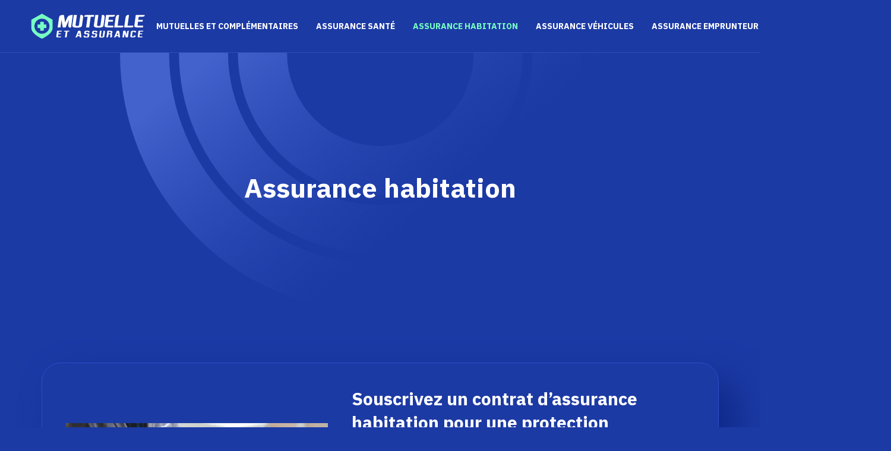

--- FILE ---
content_type: text/html; charset=UTF-8
request_url: https://www.mutuelleetassurance.com/assurance-habitation/
body_size: 6869
content:
<!DOCTYPE html>
<html>
<head lang="fr-FR">
<meta charset="UTF-8">
<meta name="viewport" content="width=device-width">
<link rel="shortcut icon" href="/wp-content/uploads/2023/07/mutuelle-et-assurance-favicon.svg" /><link val="be-carwash3" ver="v 3.18.4" />
<meta name='robots' content='max-image-preview:large' />
<link rel='dns-prefetch' href='//stackpath.bootstrapcdn.com' />
<title>Assurance habitation</title><link rel="alternate" type="application/rss+xml" title="mutuelleetassurance &raquo; Flux de la catégorie Assurance habitation" href="https://www.mutuelleetassurance.com/assurance-habitation/feed/" />
<style id='wp-img-auto-sizes-contain-inline-css' type='text/css'>
img:is([sizes=auto i],[sizes^="auto," i]){contain-intrinsic-size:3000px 1500px}
/*# sourceURL=wp-img-auto-sizes-contain-inline-css */
</style>
<style id='wp-block-library-inline-css' type='text/css'>
:root{--wp-block-synced-color:#7a00df;--wp-block-synced-color--rgb:122,0,223;--wp-bound-block-color:var(--wp-block-synced-color);--wp-editor-canvas-background:#ddd;--wp-admin-theme-color:#007cba;--wp-admin-theme-color--rgb:0,124,186;--wp-admin-theme-color-darker-10:#006ba1;--wp-admin-theme-color-darker-10--rgb:0,107,160.5;--wp-admin-theme-color-darker-20:#005a87;--wp-admin-theme-color-darker-20--rgb:0,90,135;--wp-admin-border-width-focus:2px}@media (min-resolution:192dpi){:root{--wp-admin-border-width-focus:1.5px}}.wp-element-button{cursor:pointer}:root .has-very-light-gray-background-color{background-color:#eee}:root .has-very-dark-gray-background-color{background-color:#313131}:root .has-very-light-gray-color{color:#eee}:root .has-very-dark-gray-color{color:#313131}:root .has-vivid-green-cyan-to-vivid-cyan-blue-gradient-background{background:linear-gradient(135deg,#00d084,#0693e3)}:root .has-purple-crush-gradient-background{background:linear-gradient(135deg,#34e2e4,#4721fb 50%,#ab1dfe)}:root .has-hazy-dawn-gradient-background{background:linear-gradient(135deg,#faaca8,#dad0ec)}:root .has-subdued-olive-gradient-background{background:linear-gradient(135deg,#fafae1,#67a671)}:root .has-atomic-cream-gradient-background{background:linear-gradient(135deg,#fdd79a,#004a59)}:root .has-nightshade-gradient-background{background:linear-gradient(135deg,#330968,#31cdcf)}:root .has-midnight-gradient-background{background:linear-gradient(135deg,#020381,#2874fc)}:root{--wp--preset--font-size--normal:16px;--wp--preset--font-size--huge:42px}.has-regular-font-size{font-size:1em}.has-larger-font-size{font-size:2.625em}.has-normal-font-size{font-size:var(--wp--preset--font-size--normal)}.has-huge-font-size{font-size:var(--wp--preset--font-size--huge)}.has-text-align-center{text-align:center}.has-text-align-left{text-align:left}.has-text-align-right{text-align:right}.has-fit-text{white-space:nowrap!important}#end-resizable-editor-section{display:none}.aligncenter{clear:both}.items-justified-left{justify-content:flex-start}.items-justified-center{justify-content:center}.items-justified-right{justify-content:flex-end}.items-justified-space-between{justify-content:space-between}.screen-reader-text{border:0;clip-path:inset(50%);height:1px;margin:-1px;overflow:hidden;padding:0;position:absolute;width:1px;word-wrap:normal!important}.screen-reader-text:focus{background-color:#ddd;clip-path:none;color:#444;display:block;font-size:1em;height:auto;left:5px;line-height:normal;padding:15px 23px 14px;text-decoration:none;top:5px;width:auto;z-index:100000}html :where(.has-border-color){border-style:solid}html :where([style*=border-top-color]){border-top-style:solid}html :where([style*=border-right-color]){border-right-style:solid}html :where([style*=border-bottom-color]){border-bottom-style:solid}html :where([style*=border-left-color]){border-left-style:solid}html :where([style*=border-width]){border-style:solid}html :where([style*=border-top-width]){border-top-style:solid}html :where([style*=border-right-width]){border-right-style:solid}html :where([style*=border-bottom-width]){border-bottom-style:solid}html :where([style*=border-left-width]){border-left-style:solid}html :where(img[class*=wp-image-]){height:auto;max-width:100%}:where(figure){margin:0 0 1em}html :where(.is-position-sticky){--wp-admin--admin-bar--position-offset:var(--wp-admin--admin-bar--height,0px)}@media screen and (max-width:600px){html :where(.is-position-sticky){--wp-admin--admin-bar--position-offset:0px}}

/*# sourceURL=wp-block-library-inline-css */
</style><style id='global-styles-inline-css' type='text/css'>
:root{--wp--preset--aspect-ratio--square: 1;--wp--preset--aspect-ratio--4-3: 4/3;--wp--preset--aspect-ratio--3-4: 3/4;--wp--preset--aspect-ratio--3-2: 3/2;--wp--preset--aspect-ratio--2-3: 2/3;--wp--preset--aspect-ratio--16-9: 16/9;--wp--preset--aspect-ratio--9-16: 9/16;--wp--preset--color--black: #000000;--wp--preset--color--cyan-bluish-gray: #abb8c3;--wp--preset--color--white: #ffffff;--wp--preset--color--pale-pink: #f78da7;--wp--preset--color--vivid-red: #cf2e2e;--wp--preset--color--luminous-vivid-orange: #ff6900;--wp--preset--color--luminous-vivid-amber: #fcb900;--wp--preset--color--light-green-cyan: #7bdcb5;--wp--preset--color--vivid-green-cyan: #00d084;--wp--preset--color--pale-cyan-blue: #8ed1fc;--wp--preset--color--vivid-cyan-blue: #0693e3;--wp--preset--color--vivid-purple: #9b51e0;--wp--preset--gradient--vivid-cyan-blue-to-vivid-purple: linear-gradient(135deg,rgb(6,147,227) 0%,rgb(155,81,224) 100%);--wp--preset--gradient--light-green-cyan-to-vivid-green-cyan: linear-gradient(135deg,rgb(122,220,180) 0%,rgb(0,208,130) 100%);--wp--preset--gradient--luminous-vivid-amber-to-luminous-vivid-orange: linear-gradient(135deg,rgb(252,185,0) 0%,rgb(255,105,0) 100%);--wp--preset--gradient--luminous-vivid-orange-to-vivid-red: linear-gradient(135deg,rgb(255,105,0) 0%,rgb(207,46,46) 100%);--wp--preset--gradient--very-light-gray-to-cyan-bluish-gray: linear-gradient(135deg,rgb(238,238,238) 0%,rgb(169,184,195) 100%);--wp--preset--gradient--cool-to-warm-spectrum: linear-gradient(135deg,rgb(74,234,220) 0%,rgb(151,120,209) 20%,rgb(207,42,186) 40%,rgb(238,44,130) 60%,rgb(251,105,98) 80%,rgb(254,248,76) 100%);--wp--preset--gradient--blush-light-purple: linear-gradient(135deg,rgb(255,206,236) 0%,rgb(152,150,240) 100%);--wp--preset--gradient--blush-bordeaux: linear-gradient(135deg,rgb(254,205,165) 0%,rgb(254,45,45) 50%,rgb(107,0,62) 100%);--wp--preset--gradient--luminous-dusk: linear-gradient(135deg,rgb(255,203,112) 0%,rgb(199,81,192) 50%,rgb(65,88,208) 100%);--wp--preset--gradient--pale-ocean: linear-gradient(135deg,rgb(255,245,203) 0%,rgb(182,227,212) 50%,rgb(51,167,181) 100%);--wp--preset--gradient--electric-grass: linear-gradient(135deg,rgb(202,248,128) 0%,rgb(113,206,126) 100%);--wp--preset--gradient--midnight: linear-gradient(135deg,rgb(2,3,129) 0%,rgb(40,116,252) 100%);--wp--preset--font-size--small: 13px;--wp--preset--font-size--medium: 20px;--wp--preset--font-size--large: 36px;--wp--preset--font-size--x-large: 42px;--wp--preset--spacing--20: 0.44rem;--wp--preset--spacing--30: 0.67rem;--wp--preset--spacing--40: 1rem;--wp--preset--spacing--50: 1.5rem;--wp--preset--spacing--60: 2.25rem;--wp--preset--spacing--70: 3.38rem;--wp--preset--spacing--80: 5.06rem;--wp--preset--shadow--natural: 6px 6px 9px rgba(0, 0, 0, 0.2);--wp--preset--shadow--deep: 12px 12px 50px rgba(0, 0, 0, 0.4);--wp--preset--shadow--sharp: 6px 6px 0px rgba(0, 0, 0, 0.2);--wp--preset--shadow--outlined: 6px 6px 0px -3px rgb(255, 255, 255), 6px 6px rgb(0, 0, 0);--wp--preset--shadow--crisp: 6px 6px 0px rgb(0, 0, 0);}:where(.is-layout-flex){gap: 0.5em;}:where(.is-layout-grid){gap: 0.5em;}body .is-layout-flex{display: flex;}.is-layout-flex{flex-wrap: wrap;align-items: center;}.is-layout-flex > :is(*, div){margin: 0;}body .is-layout-grid{display: grid;}.is-layout-grid > :is(*, div){margin: 0;}:where(.wp-block-columns.is-layout-flex){gap: 2em;}:where(.wp-block-columns.is-layout-grid){gap: 2em;}:where(.wp-block-post-template.is-layout-flex){gap: 1.25em;}:where(.wp-block-post-template.is-layout-grid){gap: 1.25em;}.has-black-color{color: var(--wp--preset--color--black) !important;}.has-cyan-bluish-gray-color{color: var(--wp--preset--color--cyan-bluish-gray) !important;}.has-white-color{color: var(--wp--preset--color--white) !important;}.has-pale-pink-color{color: var(--wp--preset--color--pale-pink) !important;}.has-vivid-red-color{color: var(--wp--preset--color--vivid-red) !important;}.has-luminous-vivid-orange-color{color: var(--wp--preset--color--luminous-vivid-orange) !important;}.has-luminous-vivid-amber-color{color: var(--wp--preset--color--luminous-vivid-amber) !important;}.has-light-green-cyan-color{color: var(--wp--preset--color--light-green-cyan) !important;}.has-vivid-green-cyan-color{color: var(--wp--preset--color--vivid-green-cyan) !important;}.has-pale-cyan-blue-color{color: var(--wp--preset--color--pale-cyan-blue) !important;}.has-vivid-cyan-blue-color{color: var(--wp--preset--color--vivid-cyan-blue) !important;}.has-vivid-purple-color{color: var(--wp--preset--color--vivid-purple) !important;}.has-black-background-color{background-color: var(--wp--preset--color--black) !important;}.has-cyan-bluish-gray-background-color{background-color: var(--wp--preset--color--cyan-bluish-gray) !important;}.has-white-background-color{background-color: var(--wp--preset--color--white) !important;}.has-pale-pink-background-color{background-color: var(--wp--preset--color--pale-pink) !important;}.has-vivid-red-background-color{background-color: var(--wp--preset--color--vivid-red) !important;}.has-luminous-vivid-orange-background-color{background-color: var(--wp--preset--color--luminous-vivid-orange) !important;}.has-luminous-vivid-amber-background-color{background-color: var(--wp--preset--color--luminous-vivid-amber) !important;}.has-light-green-cyan-background-color{background-color: var(--wp--preset--color--light-green-cyan) !important;}.has-vivid-green-cyan-background-color{background-color: var(--wp--preset--color--vivid-green-cyan) !important;}.has-pale-cyan-blue-background-color{background-color: var(--wp--preset--color--pale-cyan-blue) !important;}.has-vivid-cyan-blue-background-color{background-color: var(--wp--preset--color--vivid-cyan-blue) !important;}.has-vivid-purple-background-color{background-color: var(--wp--preset--color--vivid-purple) !important;}.has-black-border-color{border-color: var(--wp--preset--color--black) !important;}.has-cyan-bluish-gray-border-color{border-color: var(--wp--preset--color--cyan-bluish-gray) !important;}.has-white-border-color{border-color: var(--wp--preset--color--white) !important;}.has-pale-pink-border-color{border-color: var(--wp--preset--color--pale-pink) !important;}.has-vivid-red-border-color{border-color: var(--wp--preset--color--vivid-red) !important;}.has-luminous-vivid-orange-border-color{border-color: var(--wp--preset--color--luminous-vivid-orange) !important;}.has-luminous-vivid-amber-border-color{border-color: var(--wp--preset--color--luminous-vivid-amber) !important;}.has-light-green-cyan-border-color{border-color: var(--wp--preset--color--light-green-cyan) !important;}.has-vivid-green-cyan-border-color{border-color: var(--wp--preset--color--vivid-green-cyan) !important;}.has-pale-cyan-blue-border-color{border-color: var(--wp--preset--color--pale-cyan-blue) !important;}.has-vivid-cyan-blue-border-color{border-color: var(--wp--preset--color--vivid-cyan-blue) !important;}.has-vivid-purple-border-color{border-color: var(--wp--preset--color--vivid-purple) !important;}.has-vivid-cyan-blue-to-vivid-purple-gradient-background{background: var(--wp--preset--gradient--vivid-cyan-blue-to-vivid-purple) !important;}.has-light-green-cyan-to-vivid-green-cyan-gradient-background{background: var(--wp--preset--gradient--light-green-cyan-to-vivid-green-cyan) !important;}.has-luminous-vivid-amber-to-luminous-vivid-orange-gradient-background{background: var(--wp--preset--gradient--luminous-vivid-amber-to-luminous-vivid-orange) !important;}.has-luminous-vivid-orange-to-vivid-red-gradient-background{background: var(--wp--preset--gradient--luminous-vivid-orange-to-vivid-red) !important;}.has-very-light-gray-to-cyan-bluish-gray-gradient-background{background: var(--wp--preset--gradient--very-light-gray-to-cyan-bluish-gray) !important;}.has-cool-to-warm-spectrum-gradient-background{background: var(--wp--preset--gradient--cool-to-warm-spectrum) !important;}.has-blush-light-purple-gradient-background{background: var(--wp--preset--gradient--blush-light-purple) !important;}.has-blush-bordeaux-gradient-background{background: var(--wp--preset--gradient--blush-bordeaux) !important;}.has-luminous-dusk-gradient-background{background: var(--wp--preset--gradient--luminous-dusk) !important;}.has-pale-ocean-gradient-background{background: var(--wp--preset--gradient--pale-ocean) !important;}.has-electric-grass-gradient-background{background: var(--wp--preset--gradient--electric-grass) !important;}.has-midnight-gradient-background{background: var(--wp--preset--gradient--midnight) !important;}.has-small-font-size{font-size: var(--wp--preset--font-size--small) !important;}.has-medium-font-size{font-size: var(--wp--preset--font-size--medium) !important;}.has-large-font-size{font-size: var(--wp--preset--font-size--large) !important;}.has-x-large-font-size{font-size: var(--wp--preset--font-size--x-large) !important;}
/*# sourceURL=global-styles-inline-css */
</style>

<style id='classic-theme-styles-inline-css' type='text/css'>
/*! This file is auto-generated */
.wp-block-button__link{color:#fff;background-color:#32373c;border-radius:9999px;box-shadow:none;text-decoration:none;padding:calc(.667em + 2px) calc(1.333em + 2px);font-size:1.125em}.wp-block-file__button{background:#32373c;color:#fff;text-decoration:none}
/*# sourceURL=/wp-includes/css/classic-themes.min.css */
</style>
<link rel='stylesheet' id='sow-image-default-c67d20f9f743-css' href='https://www.mutuelleetassurance.com/wp-content/uploads/siteorigin-widgets/sow-image-default-c67d20f9f743.css?ver=066a2a99fe6733a5233ae1d6626b41f7' type='text/css' media='all' />
<link rel='stylesheet' id='default-css' href='https://www.mutuelleetassurance.com/wp-content/themes/factory-templates-3/style.css?ver=066a2a99fe6733a5233ae1d6626b41f7' type='text/css' media='all' />
<link rel='stylesheet' id='bootstrap4-css' href='https://www.mutuelleetassurance.com/wp-content/themes/factory-templates-3/css/bootstrap4/bootstrap.min.css?ver=066a2a99fe6733a5233ae1d6626b41f7' type='text/css' media='all' />
<link rel='stylesheet' id='font-awesome-css' href='https://stackpath.bootstrapcdn.com/font-awesome/4.7.0/css/font-awesome.min.css?ver=066a2a99fe6733a5233ae1d6626b41f7' type='text/css' media='all' />
<link rel='stylesheet' id='global-css' href='https://www.mutuelleetassurance.com/wp-content/themes/factory-templates-3/css/global.css?ver=066a2a99fe6733a5233ae1d6626b41f7' type='text/css' media='all' />
<link rel='stylesheet' id='style-css' href='https://www.mutuelleetassurance.com/wp-content/themes/factory-templates-3/css/template.css?ver=066a2a99fe6733a5233ae1d6626b41f7' type='text/css' media='all' />
<link rel='stylesheet' id='animate-css-css' href='https://www.mutuelleetassurance.com/wp-content/themes/factory-templates-3/includes/admin/css/animate.min.css?ver=066a2a99fe6733a5233ae1d6626b41f7' type='text/css' media='all' />
<script type="text/javascript" src="https://www.mutuelleetassurance.com/wp-content/themes/factory-templates-3/js/jquery.min.js?ver=066a2a99fe6733a5233ae1d6626b41f7" id="jquery-js"></script>
<link rel="https://api.w.org/" href="https://www.mutuelleetassurance.com/wp-json/" /><link rel="alternate" title="JSON" type="application/json" href="https://www.mutuelleetassurance.com/wp-json/wp/v2/categories/11" /><link rel="EditURI" type="application/rsd+xml" title="RSD" href="https://www.mutuelleetassurance.com/xmlrpc.php?rsd" />
<meta name="google-site-verification" content="JV8AJb34cRn5E8Q5wZpg7My63vafJi6gyXiRxtjL-LQ" />
<meta name="google-site-verification" content="RYByZpu7qhTO77gbO6zsCGkjQds-GMsXnoRBxmt5oTk" />

<style type="text/css">
  
.default_color_background,.menu-bars{background-color : #77ffc3 }
.default_color_text,a,h1 span,h2 span,h3 span,h4 span,h5 span,h6 span{color :#77ffc3 }
.navigation li a,.navigation li.disabled,.navigation li.active a,.owl-dots .owl-dot.active span,.owl-dots .owl-dot:hover span{background-color: #77ffc3;}
.block-spc{border-color:#77ffc3}
.default_color_border{border-color : #77ffc3 }
.fa-bars,.overlay-nav .close{color: #77ffc3;}
nav li a:after{background-color: #77ffc3;}
a{color : #ff0000 }
a:hover{color : #ff00e9 }
.archive h2 a{color :#fff}
.main-menu,.bottom-menu{background-color:transparent;}
.scrolling-down{background-color:rgb(28 58 164 / 90%);}
.sub-menu,.sliding-menu{background-color:#1c3aa4;}
.main-menu{box-shadow: none;-moz-box-shadow: none;-webkit-box-shadow: none;}
.main-menu{padding : 0 0 0 0 }
.main-menu.scrolling-down{padding : 0 0 0 0!important; }
.main-menu.scrolling-down{-webkit-box-shadow: 0 2px 13px 0 rgba(0, 0, 0, .1);-moz-box-shadow: 0 2px 13px 0 rgba(0, 0, 0, .1);box-shadow: 0 2px 13px 0 rgba(0, 0, 0, .1);}   
nav li a{font-size:14px;}
nav li a{line-height:40px;}
nav li a{color:#fff!important;}
nav li:hover > a,.current-menu-item > a{color:#77ffc3!important;}
.archive h1{color:#fff!important;}
.archive h1,.single h1{text-align:center!important;}
.single h1{color:#fff!important;}
.archive .readmore{background-color:#77ffc3;}
.archive .readmore{color:#203066;}
.archive .readmore:hover{background-color:#2D4CB8;}
.archive .readmore:hover{color:#77ffc3;}
.archive .readmore{padding:8px 20px;}
.scrolling-down .logo-main{display: none;}
.scrolling-down .logo-sticky{display:inline-block;}
.home .post-content p a{color:#ff0000}
.home .post-content p a:hover{color:#ff00e9}
.subheader{padding:200px 0px}
footer{padding:250px 0 0}
footer #back_to_top{background-color:#1c3aa4;}
footer #back_to_top i{color:#fff;}
footer #back_to_top {padding:6px 12px 9px;}
.single h2{font-size:22px!important}    
.single h3{font-size:18px!important}    
.single h4{font-size:15px!important}    
.single h5{font-size:15px!important}    
.single h6{font-size:15px!important}    
@media(max-width: 1024px){.main-menu.scrolling-down{position: fixed !important;}}
footer:before {
    position: absolute;
    content: '';
    top: 7%;
    width: 320px;
    height: 243px;
    background: url(/wp-content/uploads/2023/07/Profils-assures-1.webp) no-repeat;
}
.scrolling-down #logo img {   height: auto;}
.single ul{padding: 0 0 0 15px;}
.single .blog-post-content{text-align:justify}
.single h2, .single h3, .single h4, .single h5, .single h6 {margin-top:15px;}
.single .blog-post-content img{padding:10px 0 15px;}
.nav-post-cat{padding-top:20px;}</style>
</head>
<body class="archive category category-assurance-habitation category-11 wp-theme-factory-templates-3 " style="background-color:#1c3aa4">	
<div id="before-menu"></div><div class="normal-menu menu-to-right main-menu ">	
<div class="container-fluid pl-5 pr-5">

<nav class="navbar navbar-expand-xl pl-0 pr-0">

<a id="logo" href="https://www.mutuelleetassurance.com">
<img class="logo-main" src="https://www.mutuelleetassurance.com/wp-content/uploads/2023/07/mutuelle-et-assurance-logo-2.svg" alt="logo">
<img class="logo-sticky" src="https://www.mutuelleetassurance.com/wp-content/uploads/2023/07/mutuelle-et-assurance-logo-2.svg" alt="logo"></a>
	


<button class="navbar-toggler" type="button" data-toggle="collapse" data-target="#navbarsExample06" aria-controls="navbarsExample06" aria-expanded="false" aria-label="Toggle navigation">
<span class="navbar-toggler-icon">
<div class="menu_btn">	
<div class="menu-bars"></div>
<div class="menu-bars"></div>
<div class="menu-bars"></div>
</div>
</span>
</button> 
<div class="collapse navbar-collapse" id="navbarsExample06">
<ul id="main-menu" class="navbar-nav ml-auto"><li id="menu-item-1512" class="menu-item menu-item-type-taxonomy menu-item-object-category"><a href="https://www.mutuelleetassurance.com/mutuelles-et-complementaires/">Mutuelles et complémentaires</a></li>
<li id="menu-item-1513" class="menu-item menu-item-type-taxonomy menu-item-object-category"><a href="https://www.mutuelleetassurance.com/assurance-sante/">Assurance santé</a></li>
<li id="menu-item-1514" class="menu-item menu-item-type-taxonomy menu-item-object-category current-menu-item"><a href="https://www.mutuelleetassurance.com/assurance-habitation/">Assurance habitation</a></li>
<li id="menu-item-1515" class="menu-item menu-item-type-taxonomy menu-item-object-category"><a href="https://www.mutuelleetassurance.com/assurance-vehicules/">Assurance véhicules</a></li>
<li id="menu-item-1516" class="menu-item menu-item-type-taxonomy menu-item-object-category"><a href="https://www.mutuelleetassurance.com/assurance-emprunteur/">Assurance emprunteur</a></li>
<li id="menu-item-1517" class="menu-item menu-item-type-taxonomy menu-item-object-category"><a href="https://www.mutuelleetassurance.com/assurance-vie/">Assurance vie</a></li>
<li id="menu-item-1518" class="menu-item menu-item-type-taxonomy menu-item-object-category"><a href="https://www.mutuelleetassurance.com/blog/">Blog</a></li>
</ul></div>
</nav>
</div>
</div>
<div class="main">
	
<div class="subheader" style="background-image:url(/wp-content/uploads/2023/07/Experts-mutuelle.svg);background-position:top; background-color:#1c3aa4">
<div id="mask" style=""></div>	
<div class="container"><h1 class="title">Assurance habitation</h1></div>
</div>


<div class="container">
<div class="row loop-post">
		
<div class="col-md-12 post-inloop">	
<div class="col-md-5 col-xs-12 thumb-cover p-0">
<img width="600" height="240" src="https://www.mutuelleetassurance.com/wp-content/uploads/2023/07/un-contrat-d-assurance-habitation-600x240.webp" class="attachment-archive_loop size-archive_loop wp-post-image" alt="un contrat d assurance habitation" decoding="async" fetchpriority="high" /></div>
<div class="col-md-7 col-xs-12">
<h2><a href="https://www.mutuelleetassurance.com/souscrivez-un-contrat-d-assurance-habitation-pour-une-protection-optimale/">Souscrivez un contrat d&rsquo;assurance habitation pour une protection optimale !</a></h2>
<p>Souscrire un contrat d&rsquo;assurance habitation est essentiel pour protéger son foyer et ses biens. En effet, les aléas de la vie peuvent parfois causer des dommages considérables, qu&rsquo;il s&rsquo;agisse d&rsquo;un incendie, d&rsquo;un dégât des eaux ou encore d&rsquo;un vol. Afin&#8230;</p>
<a class="readmore read-more" href="https://www.mutuelleetassurance.com/souscrivez-un-contrat-d-assurance-habitation-pour-une-protection-optimale/">Lire la suite</a>
</div>
</div>
<div class="col-md-12 post-inloop">	
<div class="col-md-5 col-xs-12 thumb-cover p-0">
<img width="600" height="240" src="https://www.mutuelleetassurance.com/wp-content/uploads/2023/07/garantie-responsabilite-civile-pour-locataire-600x240.webp" class="attachment-archive_loop size-archive_loop wp-post-image" alt="garantie responsabilité civile pour locataire" decoding="async" /></div>
<div class="col-md-7 col-xs-12">
<h2><a href="https://www.mutuelleetassurance.com/la-garantie-responsabilite-civile-pour-locataire-une-couverture-essentielle-a-ne-pas-negliger/">La garantie responsabilité civile pour locataire : une couverture essentielle à ne pas négliger</a></h2>
<p>La garantie responsabilité civile pour locataire est une protection cruciale à prendre en considération lors de la location d&rsquo;un logement. En effet, cette couverture offre une tranquillité d&rsquo;esprit en cas de sinistre ou de dommage causé aux biens d&rsquo;autrui. Il&#8230;</p>
<a class="readmore read-more" href="https://www.mutuelleetassurance.com/la-garantie-responsabilite-civile-pour-locataire-une-couverture-essentielle-a-ne-pas-negliger/">Lire la suite</a>
</div>
</div>
<div class="col-md-12 post-inloop">	
<div class="col-md-5 col-xs-12 thumb-cover p-0">
<img width="600" height="240" src="https://www.mutuelleetassurance.com/wp-content/uploads/2023/07/les-risques-locatifs-600x240.webp" class="attachment-archive_loop size-archive_loop wp-post-image" alt="les risques locatifs" decoding="async" /></div>
<div class="col-md-7 col-xs-12">
<h2><a href="https://www.mutuelleetassurance.com/les-risques-locatifs-quelles-responsabilites-incombent-au-proprietaire-et-au-locataire/">Les risques locatifs : quelles responsabilités incombent au propriétaire et au locataire ?</a></h2>
<p>Il est primordial de bien appréhender les responsabilités liées à la relation locataire-propriétaire, afin d&rsquo;éviter d&rsquo;éventuels risques locatifs. Ces risques sont susceptibles d&rsquo;engendrer des conséquences juridiques et financières pour les deux parties. Il est donc essentiel d&rsquo;avoir une compréhension précise&#8230;</p>
<a class="readmore read-more" href="https://www.mutuelleetassurance.com/les-risques-locatifs-quelles-responsabilites-incombent-au-proprietaire-et-au-locataire/">Lire la suite</a>
</div>
</div>
<div class="col-md-12 post-inloop">	
<div class="col-md-5 col-xs-12 thumb-cover p-0">
<img width="600" height="240" src="https://www.mutuelleetassurance.com/wp-content/uploads/2023/07/assurance-multirisque-habitation-600x240.webp" class="attachment-archive_loop size-archive_loop wp-post-image" alt="assurance multirisque habitation" decoding="async" loading="lazy" /></div>
<div class="col-md-7 col-xs-12">
<h2><a href="https://www.mutuelleetassurance.com/comment-choisir-la-meilleure-assurance-multirisque-habitation/">Comment choisir la meilleure assurance multirisque habitation ?</a></h2>
<p>L&rsquo;assurance multirisque habitation joue un rôle essentiel dans la protection de votre domicile et de vos biens. Face à la multitude d&rsquo;offres disponibles sur le marché, il devient crucial de savoir comment choisir la meilleure assurance adaptée à vos besoins&#8230;</p>
<a class="readmore read-more" href="https://www.mutuelleetassurance.com/comment-choisir-la-meilleure-assurance-multirisque-habitation/">Lire la suite</a>
</div>
</div>
</div>
<div class="container text-center mt-5 pl-0">
</div>



  


</div>
</div>


<footer  style="background-color:#FFFFFF">
<div class="container">
<div class="row">
<div class="col-md-4 col-xs-12 w1">
<div class="widget_text widget_footer"><div class="footer-widget">Profils assurés</div><div class="textwidget custom-html-widget"><ul class="footer-classic-list">
<li>Les jeunes actifs</li>
<li>Les familles nombreuses</li>
<li>Les seniors

</li>
</ul></div></div></div>
<div class="col-md-4 col-xs-12 w2">
<div class="widget_footer"><div
			
			class="so-widget-sow-image so-widget-sow-image-default-c67d20f9f743"
			
		>
<div class="sow-image-container">
		<img 
	src="https://www.mutuelleetassurance.com/wp-content/uploads/2023/07/mutuelle-et-assurance-logo-footer.svg" title="mutuelle et assurance logo footer" alt="mutuelle et assurance logo footer" decoding="async" 		class="so-widget-image"/>
	</div>

</div></div></div>
<div class="col-md-4 col-xs-12 w3">
<div class="widget_text widget_footer"><div class="footer-widget">Mutuelles &#038; assurances</div><div class="textwidget custom-html-widget"><ul class="footer-classic-list">
<li>Les différences entre mutuelles et assurances</li>
<li>Les avantages et inconvénients de chaque formule</li>
<li>Les critères de comparaison des offres

</li>

</ul></div></div></div>
</div>
</div>
<div class='copyright'>
<div class='container'>
<div class='row'>
<div class='col-12'>
Complétez les remboursements de la sécurité sociale avec une mutuelle accessible</div>
</div>
</div>
<div class="to-top square" id="inactive"><a id='back_to_top'><i class='fa fa-angle-up' aria-hidden='true'></i></a></div></footer>

<script type="speculationrules">
{"prefetch":[{"source":"document","where":{"and":[{"href_matches":"/*"},{"not":{"href_matches":["/wp-*.php","/wp-admin/*","/wp-content/uploads/*","/wp-content/*","/wp-content/plugins/*","/wp-content/themes/factory-templates-3/*","/*\\?(.+)"]}},{"not":{"selector_matches":"a[rel~=\"nofollow\"]"}},{"not":{"selector_matches":".no-prefetch, .no-prefetch a"}}]},"eagerness":"conservative"}]}
</script>
<p class="text-center" style="margin-bottom: 0px"><a href="/plan-du-site/">Plan du site</a></p>	<script>
	jQuery(document).ready(function($){
		'use strict';
		if ( 'function' === typeof WOW ) {
			new WOW().init();
		}
	});
	</script>
	<script type="text/javascript" src="https://www.mutuelleetassurance.com/wp-content/themes/factory-templates-3/js/bootstrap.min.js" id="bootstrap4-js"></script>
<script type="text/javascript" src="https://www.mutuelleetassurance.com/wp-content/themes/factory-templates-3/includes/admin/js/wow.min.js" id="wow-js"></script>
<script type="text/javascript" src="https://www.mutuelleetassurance.com/wp-content/themes/factory-templates-3/js/rellax.min.js" id="rellax-js"></script>
<script type="text/javascript" src="https://www.mutuelleetassurance.com/wp-content/themes/factory-templates-3/js/default_script.js" id="default_script-js"></script>



<script type="text/javascript">
jQuery('.remove-margin-bottom').parent(".so-panel").css("margin-bottom","0px");

let calcScrollValue = () => {
  let scrollProgress = document.getElementById("progress");
  let progressValue = document.getElementById("back_to_top");
  let pos = document.documentElement.scrollTop;
  let calcHeight = document.documentElement.scrollHeight - document.documentElement.clientHeight;
  let scrollValue = Math.round((pos * 100) / calcHeight);
  if (pos > 500) {
    progressValue.style.display = "grid";
  } else {
    progressValue.style.display = "none";
  }
  scrollProgress.addEventListener("click", () => {
    document.documentElement.scrollTop = 0;
  });
  scrollProgress.style.background = `conic-gradient( ${scrollValue}%, #fff ${scrollValue}%)`;
};
window.onscroll = calcScrollValue;
window.onload = calcScrollValue;



</script>
<script type="text/javascript">
var url_cat = jQuery('cat').attr('url');
if(!(url_cat).length){
}
else{
jQuery('.subheader').css('background-image','url('+url_cat+')');   
}
</script>
<script type="text/javascript">
var nav = jQuery('.main-menu:not(.creative-menu-open)');
var menu_height = jQuery(".main-menu").height();  
jQuery(window).scroll(function () { 
if (jQuery(this).scrollTop() > 125) { 
nav.addClass("fixed-menu");
jQuery(".main-menu").addClass("scrolling-down");
jQuery("#before-menu").css("height",menu_height);
setTimeout(function(){ jQuery('.fixed-menu').css("top", "0"); },600)
} else {
jQuery(".main-menu").removeClass("scrolling-down");
nav.removeClass("fixed-menu");
jQuery("#before-menu").css("height","0px");
jQuery('.fixed-menu').css("top", "-200px");
nav.attr('style', '');
}
});
</script>


<div class="img-fullscreen"></div>

 

</body>
</html>   

--- FILE ---
content_type: text/css
request_url: https://www.mutuelleetassurance.com/wp-content/themes/factory-templates-3/css/template.css?ver=066a2a99fe6733a5233ae1d6626b41f7
body_size: 1717
content:
@import url(https://fonts.googleapis.com/css2?family=IBM+Plex+Sans:wght@300;400;500;600;700&display=swap);.bloc-text,.encadrement-img{transition:.2s ease-in-out}.text-mobile,footer:before{left:50%;transform:translate(-50%,-50%)}.bloc-text h3,footer #back_to_top i{font-size:22px}.bloc-numero-r,.w3 .footer-widget,.w3 ul li{text-align:right}.text-mobile,.titre2 .sow-headline-container p.sow-sub-headline,nav li a{text-transform:uppercase;font-weight:700}body{font-size:16px;line-height:26px;color:#a6b7f5;font-weight:400;font-family:'IBM Plex Sans',sans-serif}h1,h2,h3,h4{font-weight:700}.normal-menu ul{z-index:2}.main-menu{border-bottom:1px solid #2f4db8}.navbar{padding:0!important}.navbar-toggler{border:none}nav li a{padding:20px 0}.menu-item-has-children::after{top:22px;color:#fff}.sub-menu li a{padding:0}.scrolling-down #logo img{width:auto}.bloc1{height:85vh;position:relative;z-index:1}.mobile-img,.text-mobile{top:20%;z-index:-1;position:absolute}.text-mobile{-webkit-text-fill-color:transparent;-webkit-text-stroke-width:1.2px;-webkit-text-stroke-color:#2f4db8;font-size:290px;line-height:1.7;letter-spacing:4px;display:inline-block}.mobile-img{right:0}.part-left{padding:100px 10%}.titre-intro .sow-headline-container p.sow-sub-headline{font-weight:700;position:relative;text-transform:uppercase}.titre-intro .sow-headline-container p.sow-sub-headline::before{width:40px;height:2px;background-color:#77ffc3;content:"";display:inline-block;transform:translateY(-5px);margin-left:20px;margin-right:14px}.text-numerote{position:relative;display:flex;width:100%;align-items:center;font-weight:500;color:#fff}.bloc-numero,.bloc-numero-r{font-weight:700;width:120px}.bloc-numero,.numerotation{color:#77ffc3}.text-numerote:before{content:"";display:block;flex-grow:1;border-top-width:1px;border-top-style:solid;border-color:#3c60db;margin-top:-10px;margin-right:10px}.encadrement-img{background-color:#1c3aa4;border:1px solid #2c4fc9;border-radius:20px;padding:30px;display:inline-block}.bloc-numero-r:before,.bloc-numero:after{border-top-style:solid;border-top-width:1px;border-color:#3c60db;content:"";display:block}.bloc-numero{font-size:14px;display:flex;align-items:center}.bloc-numero:after{flex-grow:1;margin-left:15px}.bloc-text h3{line-height:28px;color:#fff}.bloc-numero-r{font-size:14px;color:#77ffc3;display:inline-flex;align-items:center}.bloc-numero-r:before{flex-grow:1;margin-right:15px}.interne-b:hover .bloc-text,.interne-b:hover .encadrement-img{transform:translateY(-10px)}.bloc3{background-image:linear-gradient(0deg,#f0f4f4 20%,#1c3aa4 20%)}.bbloc{border-radius:32px 0 0 32px;padding:100px 10% 80px}.blocc{background-image:linear-gradient(0deg,#fff 30%,rgba(255,255,255,0) 70%);border-radius:0 0 32px 32px}footer{color:#1c3aa4;position:relative;border-radius:32px 32px 0 0}footer:before{position:absolute;content:'';top:7%;width:320px;height:243px;background:url(/wp-content/uploads/2023/06/carwash3-book-pic1.png) no-repeat}footer #inactive,footer .to-top{box-shadow:none;z-index:3}footer #back_to_top{line-height:22px;text-align:center;bottom:1.5%;z-index:3;border-radius:6px}footer .copyright{padding:20px 0;border-top:1px solid #ececec;margin-top:60px;text-align:center;font-size:14px}footer ul{list-style:none;padding:0 0 50px;font-size:14px;columns:1;break-inside:avoid;-moz-column-gap:30px;-webkit-column-gap:30px}footer ul li{-webkit-transition:.5s;transition:.5s;padding:.4em 0}footer .footer-widget{line-height:30px;padding-bottom:13px;color:#1c3aa4;font-size:20px;font-weight:600}.widget_sidebar .sidebar-widget{margin-bottom:25px;line-height:28px;color:#1c1b1f;font-size:20px;font-weight:700}.post-content-loop{padding:40px 30px;background-color:#2d4cb8;border-radius:32px;box-shadow:30px 30px 60px 0 #0e2989;border:1px solid #2c4fc9}.widget_sidebar a,.widget_sidebar p{font-size:15px}.widget_sidebar{padding:30px 25px 15px;margin-bottom:50px;background:#ebf8ff;border-bottom:3px solid #ed1650;position:relative}.post-inloop,.single .post-data{background-color:#1c3aa4;box-shadow:30px 30px 60px 0 #0e2989}.loop-post .thumb-cover{margin-bottom:0!important}.archive h1,.single h1{font-size:45px}.archive h2{line-height:40px;margin-bottom:.5em;font-size:30px}.post-inloop{margin:0 0 60px;padding:40px;border-radius:32px;border:1px solid #2c4fc9}.post-inloop p{padding-bottom:0;margin-bottom:20px}.post-inloop .col-md-7{padding-left:40px}.blog-post-content{border-bottom:none;padding:0 0 10px}.single .related{color:#fff;display:inline-block;font-weight:400;line-height:26px;padding:20px 0 5px}.single h2,.single h3,.single h4,.single h5,.single h6{color:#fff;line-height:1.5;font-weight:700}.archive .readmore{font-size:13px;line-height:24px;font-weight:600;text-transform:uppercase;border-radius:6px}.single .post-data{margin-bottom:150px;padding:40px;border-radius:32px;border:1px solid #2c4fc9}@media screen and (max-width:1366px){.home h1{line-height:60px!important;font-size:50px!important}}@media screen and (max-width:1024px){.text-mobile{font-size:160px}.bloc1{height:70vh}.main-menu.scrolling-down{padding:20px 0!important}.sub-menu{background-color:#02020238}.sub-menu li a{padding:15px}.subheader{padding:150px 0}.menu-item-has-children::after{top:7px}ul#main-menu{margin-top:2em}.main-menu{padding:20px 0!important;border-top:0}.home h1{line-height:35px!important;font-size:28px!important}.home h2{line-height:30px!important;font-size:24px!important}nav li a{line-height:30px;padding:10px}.normal-menu ul{margin-top:1em}.main-menu ul li .sub-menu{margin-top:0;min-width:100%;position:relative;box-shadow:none}.home h3{font-size:20px!important}}@media screen and (max-width:960px){.loop-post .thumb-cover{margin-right:15px}.text-numerote p{font-size:13px}.home h1{line-height:30px!important;font-size:27px!important}.home h2{line-height:28px!important;font-size:22px!important}.home .loop-post{padding:0}.single .post-data{padding:0 15px}.sidebar{margin-top:0}.scrolling-down .navbar-collapse{background:0 0}.single .related{width:100%}.post-inloop .col-md-7{padding-left:0}.widget_footer{margin-top:2em}.loop-post{padding:0 30px}.recent-project-title{transform:none!important}}@media screen and (max-width:375px){.text-mobile{font-size:54px}.text-numerote p{font-size:15px}footer .copyright{padding:25px 50px}}

--- FILE ---
content_type: image/svg+xml
request_url: https://www.mutuelleetassurance.com/wp-content/uploads/2023/07/mutuelle-et-assurance-logo-2.svg
body_size: 4049
content:
<?xml version="1.0" encoding="utf-8"?>
<!-- Generator: Adobe Illustrator 16.0.0, SVG Export Plug-In . SVG Version: 6.00 Build 0)  -->
<!DOCTYPE svg PUBLIC "-//W3C//DTD SVG 1.1//EN" "http://www.w3.org/Graphics/SVG/1.1/DTD/svg11.dtd">
<svg version="1.1" id="Calque_1" xmlns="http://www.w3.org/2000/svg" xmlns:xlink="http://www.w3.org/1999/xlink" x="0px" y="0px"
	 width="199.667px" height="87.667px" viewBox="0 0 199.667 87.667" enable-background="new 0 0 199.667 87.667"
	 xml:space="preserve">
<g>
	<g>
		<g>
			<path fill="#77FFC3" d="M40.041,32.774l-17.104-9.667c-0.111-0.063-0.238-0.096-0.366-0.096s-0.254,0.033-0.366,0.096
				L5.102,32.774c-0.233,0.132-0.377,0.38-0.377,0.647v13.387c0,5.185,4.511,9.563,8.86,12.707c4.349,3.144,8.684,5.076,8.684,5.076
				c0.193,0.086,0.414,0.086,0.607,0c0,0,4.335-1.933,8.684-5.076c4.35-3.145,8.86-7.522,8.86-12.707V33.421
				C40.418,33.154,40.274,32.906,40.041,32.774z M22.571,56.474c-6.973,0-12.642-5.668-12.642-12.641
				c0-6.974,5.668-12.643,12.642-12.643s12.642,5.669,12.642,12.642C35.213,50.806,29.544,56.474,22.571,56.474z"/>
		</g>
		<path fill="#77FFC3" d="M20.341,36.397c-0.411,0-0.744,0.332-0.744,0.743v3.718h-3.718c-0.41,0-0.743,0.333-0.743,0.744v4.462
			c0,0.41,0.333,0.744,0.743,0.744h3.718v3.717c0,0.412,0.333,0.744,0.744,0.744h4.461c0.411,0,0.745-0.332,0.745-0.744v-3.717
			h3.718c0.41,0,0.743-0.334,0.743-0.744v-4.462c0-0.411-0.333-0.744-0.743-0.744h-3.718V37.14c0-0.411-0.333-0.743-0.745-0.743
			H20.341z"/>
	</g>
	<g>
		<g>
			<path fill="#FFFFFF" d="M64.606,29.872c0.722-1.558,1.677-2.707,2.864-3.448s2.588-1.158,4.204-1.254h2.538l-2.85,20.721
				c-0.799,0.285-1.512,0.385-2.139,0.3c-0.627-0.086-1.146-0.343-1.553-0.771c-0.41-0.427-0.694-1.025-0.856-1.795
				c-0.161-0.771-0.157-1.706,0.015-2.808l0.97-7.524L62.27,45.89h-4.846l-2.109-12.598L53.662,45.89h-4.817l2.28-16.019
				c0.228-1.614,0.755-2.807,1.582-3.576c0.826-0.77,2.066-1.145,3.72-1.126h3.05l1.967,12.341L64.606,29.872z"/>
			<path fill="#FFFFFF" d="M87.009,25.169c0.837-0.247,1.568-0.318,2.195-0.214s1.135,0.361,1.524,0.77
				c0.389,0.409,0.655,0.97,0.798,1.682c0.143,0.713,0.147,1.534,0.015,2.465l-1.853,12.911c-0.038,0.456-0.233,0.89-0.585,1.298
				c-0.352,0.409-0.808,0.765-1.368,1.068c-0.561,0.305-1.201,0.547-1.924,0.727c-0.722,0.181-1.481,0.271-2.279,0.271H78.8
				c-0.797,0-1.529-0.09-2.193-0.271c-0.666-0.18-1.24-0.422-1.725-0.727c-0.484-0.304-0.846-0.659-1.084-1.068
				c-0.237-0.408-0.327-0.842-0.271-1.298l2.451-17.613h5.216l-2.365,16.987c-0.039,0.323,0.118,0.594,0.47,0.812
				c0.353,0.219,0.804,0.327,1.354,0.327h1.881c0.531,0,0.998-0.108,1.396-0.327c0.399-0.218,0.627-0.488,0.685-0.812L87.009,25.169
				z"/>
			<path fill="#FFFFFF" d="M110.209,25.169l-0.457,2.851h-5.386l-2.509,17.87h-5.273l2.51-17.87H93.62
				c-0.228-0.399-0.289-0.774-0.185-1.126s0.313-0.656,0.627-0.913c0.313-0.256,0.707-0.455,1.183-0.599
				c0.476-0.142,0.979-0.213,1.511-0.213h7.952H110.209z"/>
			<path fill="#FFFFFF" d="M123.092,25.169c0.836-0.247,1.568-0.318,2.194-0.214c0.628,0.104,1.136,0.361,1.525,0.77
				c0.389,0.409,0.655,0.97,0.798,1.682c0.143,0.713,0.146,1.534,0.015,2.465l-1.853,12.911c-0.039,0.456-0.233,0.89-0.585,1.298
				c-0.352,0.409-0.808,0.765-1.368,1.068c-0.561,0.305-1.201,0.547-1.924,0.727c-0.722,0.181-1.481,0.271-2.28,0.271h-4.731
				c-0.798,0-1.528-0.09-2.193-0.271c-0.666-0.18-1.24-0.422-1.725-0.727c-0.485-0.304-0.846-0.659-1.084-1.068
				c-0.237-0.408-0.327-0.842-0.271-1.298l2.451-17.613h5.216l-2.366,16.987c-0.037,0.323,0.119,0.594,0.472,0.812
				c0.351,0.219,0.802,0.327,1.353,0.327h1.882c0.531,0,0.997-0.108,1.396-0.327c0.399-0.218,0.627-0.488,0.685-0.812
				L123.092,25.169z"/>
			<path fill="#FFFFFF" d="M134.948,28.02l-0.741,5.243h7.639l-0.399,2.851h-7.61l-0.997,6.926h9.491l-0.285,2.851h-9.634
				c-3.515,0-5.121-1.025-4.816-3.078l2.451-17.643h14.85c0.171,0.494,0.146,0.922-0.071,1.282c-0.22,0.361-0.562,0.655-1.026,0.884
				c-0.466,0.228-1.025,0.399-1.682,0.513c-0.656,0.114-1.336,0.172-2.038,0.172H134.948z"/>
			<path fill="#FFFFFF" d="M158.975,43.04c0.381,0.854,0.29,1.545-0.271,2.067s-1.496,0.783-2.808,0.783h-12.084l2.224-15.761
				c0.132-0.932,0.36-1.763,0.684-2.495c0.322-0.73,0.736-1.325,1.239-1.781c0.504-0.456,1.089-0.745,1.753-0.869
				c0.665-0.123,1.416-0.062,2.251,0.186l-2.479,17.87H158.975z"/>
			<path fill="#FFFFFF" d="M175.62,43.04c0.38,0.854,0.289,1.545-0.271,2.067c-0.56,0.522-1.495,0.783-2.807,0.783h-12.084
				l2.222-15.761c0.133-0.932,0.361-1.763,0.686-2.495c0.322-0.73,0.735-1.325,1.239-1.781s1.087-0.745,1.752-0.869
				c0.665-0.123,1.415-0.062,2.252,0.186l-2.479,17.87H175.62z"/>
			<path fill="#FFFFFF" d="M184.883,28.02l-0.741,5.243h7.639l-0.398,2.851h-7.61l-0.998,6.926h9.491l-0.284,2.851h-9.635
				c-3.515,0-5.12-1.025-4.816-3.078l2.451-17.643h14.851c0.17,0.494,0.146,0.922-0.072,1.282c-0.219,0.361-0.561,0.655-1.026,0.884
				c-0.466,0.228-1.025,0.399-1.681,0.513c-0.656,0.114-1.336,0.172-2.039,0.172H184.883z"/>
		</g>
		<g>
			<path fill="#FFFFFF" d="M50.588,52.939l-0.4,2.832h4.125l-0.216,1.538h-4.109l-0.539,3.739h5.125l-0.154,1.539h-5.202
				c-1.898,0-2.765-0.553-2.601-1.662L47.94,51.4h8.019c0.093,0.268,0.079,0.498-0.039,0.693c-0.118,0.193-0.303,0.354-0.554,0.477
				c-0.252,0.123-0.554,0.215-0.908,0.275c-0.354,0.063-0.721,0.094-1.101,0.094H50.588z"/>
			<path fill="#FFFFFF" d="M68.47,51.4l-0.245,1.539h-2.909l-1.355,9.648h-2.847l1.354-9.648h-2.954
				c-0.123-0.215-0.157-0.418-0.101-0.607c0.056-0.19,0.169-0.355,0.339-0.493c0.169-0.138,0.382-0.247,0.639-0.323
				c0.256-0.076,0.528-0.115,0.815-0.115H65.5H68.47z"/>
			<path fill="#FFFFFF" d="M88.831,62.587h-2.739l-0.309-2.154h-3.416c-0.246,0.545-0.487,0.98-0.724,1.309
				c-0.235,0.328-0.492,0.572-0.769,0.731c-0.277,0.158-0.585,0.243-0.924,0.253s-0.739-0.035-1.201-0.139
				c0.124-0.297,0.37-0.896,0.739-1.8c0.154-0.38,0.347-0.847,0.577-1.4c0.231-0.554,0.503-1.211,0.815-1.97
				c0.313-0.76,0.678-1.637,1.093-2.631c0.415-0.996,0.886-2.125,1.408-3.387h2.231c0.226,0,0.449,0.041,0.67,0.123
				s0.421,0.192,0.601,0.33c0.179,0.139,0.328,0.296,0.446,0.471c0.117,0.174,0.187,0.359,0.207,0.553L88.831,62.587z
				 M85.568,58.894l-0.646-4.601l-1.908,4.601H85.568z"/>
			<path fill="#FFFFFF" d="M101.696,60.91c-0.041,0.248-0.159,0.483-0.354,0.709c-0.195,0.226-0.443,0.423-0.746,0.592
				c-0.303,0.17-0.646,0.304-1.031,0.4c-0.385,0.098-0.792,0.146-1.224,0.146h-3.094c-0.431,0-0.825-0.049-1.185-0.146
				c-0.359-0.097-0.669-0.23-0.931-0.4c-0.262-0.169-0.457-0.366-0.585-0.592s-0.178-0.461-0.146-0.709l0.184-1.461h2.848
				l-0.17,1.139c-0.021,0.175,0.064,0.318,0.254,0.431c0.19,0.113,0.434,0.17,0.731,0.17h1.555c0.297,0,0.549-0.057,0.753-0.17
				c0.206-0.112,0.324-0.256,0.354-0.431l0.354-2.631c0.03-0.165-0.042-0.314-0.216-0.447c-0.175-0.133-0.41-0.2-0.708-0.2h-2.077
				c-0.421,0-0.811-0.048-1.17-0.146s-0.67-0.229-0.931-0.393c-0.262-0.164-0.46-0.356-0.593-0.578
				c-0.134-0.22-0.186-0.459-0.153-0.715l0.353-2.231c0.041-0.257,0.159-0.497,0.354-0.724c0.194-0.225,0.444-0.424,0.747-0.592
				c0.303-0.17,0.648-0.303,1.038-0.4s0.795-0.146,1.216-0.146h2.556c0.43,0,0.822,0.049,1.177,0.146
				c0.354,0.098,0.653,0.23,0.9,0.4c0.246,0.168,0.434,0.367,0.562,0.592c0.128,0.227,0.188,0.467,0.177,0.724
				c-0.021,0.462-0.267,0.765-0.738,0.908c-0.473,0.144-1.201,0.117-2.186-0.077l0.076-0.492c0.021-0.185-0.062-0.334-0.245-0.447
				c-0.185-0.111-0.422-0.169-0.708-0.169h-1.031c-0.287,0-0.542,0.058-0.763,0.169c-0.22,0.113-0.341,0.263-0.361,0.447
				l-0.215,1.416c-0.031,0.174,0.043,0.318,0.224,0.43c0.179,0.113,0.417,0.17,0.714,0.17h2.079c0.431,0,0.825,0.049,1.185,0.146
				c0.358,0.098,0.666,0.233,0.923,0.408c0.257,0.174,0.449,0.377,0.578,0.607c0.128,0.23,0.177,0.475,0.146,0.73L101.696,60.91z"/>
			<path fill="#FFFFFF" d="M114.731,60.91c-0.041,0.248-0.159,0.483-0.354,0.709c-0.194,0.226-0.443,0.423-0.746,0.592
				c-0.302,0.17-0.646,0.304-1.031,0.4c-0.385,0.098-0.793,0.146-1.223,0.146h-3.094c-0.431,0-0.826-0.049-1.186-0.146
				c-0.358-0.097-0.669-0.23-0.931-0.4c-0.262-0.169-0.456-0.366-0.585-0.592c-0.128-0.226-0.177-0.461-0.146-0.709l0.184-1.461
				h2.848l-0.169,1.139c-0.021,0.175,0.064,0.318,0.253,0.431c0.191,0.113,0.435,0.17,0.731,0.17h1.555
				c0.298,0,0.549-0.057,0.754-0.17c0.206-0.112,0.324-0.256,0.354-0.431l0.354-2.631c0.03-0.165-0.041-0.314-0.216-0.447
				s-0.409-0.2-0.707-0.2h-2.078c-0.421,0-0.811-0.048-1.169-0.146c-0.359-0.098-0.671-0.229-0.932-0.393
				c-0.262-0.164-0.459-0.356-0.593-0.578c-0.134-0.22-0.185-0.459-0.153-0.715l0.354-2.231c0.041-0.257,0.159-0.497,0.354-0.724
				c0.194-0.225,0.443-0.424,0.746-0.592c0.302-0.17,0.649-0.303,1.039-0.4s0.795-0.146,1.216-0.146h2.555
				c0.431,0,0.823,0.049,1.177,0.146c0.354,0.098,0.654,0.23,0.9,0.4c0.246,0.168,0.434,0.367,0.563,0.592
				c0.127,0.227,0.187,0.467,0.176,0.724c-0.021,0.462-0.267,0.765-0.738,0.908s-1.201,0.117-2.185-0.077l0.076-0.492
				c0.021-0.185-0.062-0.334-0.246-0.447c-0.185-0.111-0.421-0.169-0.708-0.169h-1.031c-0.287,0-0.541,0.058-0.762,0.169
				c-0.221,0.113-0.341,0.263-0.361,0.447l-0.216,1.416c-0.03,0.174,0.043,0.318,0.224,0.43c0.179,0.113,0.418,0.17,0.715,0.17
				h2.078c0.432,0,0.825,0.049,1.185,0.146s0.667,0.233,0.924,0.408c0.257,0.174,0.449,0.377,0.577,0.607s0.177,0.475,0.146,0.73
				L114.731,60.91z"/>
			<path fill="#FFFFFF" d="M125.751,51.4c0.45-0.133,0.847-0.172,1.186-0.115c0.338,0.056,0.612,0.195,0.822,0.416
				c0.211,0.221,0.354,0.522,0.432,0.907c0.076,0.384,0.079,0.829,0.007,1.331l-1,6.971c-0.021,0.248-0.126,0.48-0.315,0.701
				c-0.19,0.221-0.437,0.414-0.739,0.576c-0.303,0.165-0.649,0.296-1.038,0.393c-0.39,0.098-0.801,0.146-1.231,0.146h-2.555
				c-0.431,0-0.826-0.049-1.186-0.146c-0.358-0.097-0.669-0.228-0.931-0.393c-0.262-0.162-0.456-0.355-0.585-0.576
				c-0.128-0.221-0.177-0.453-0.146-0.701l1.323-9.51h2.816l-1.277,9.172c-0.021,0.175,0.064,0.32,0.254,0.439
				c0.19,0.117,0.434,0.177,0.73,0.177h1.016c0.288,0,0.539-0.06,0.755-0.177c0.215-0.119,0.338-0.265,0.369-0.439L125.751,51.4z"/>
			<path fill="#FFFFFF" d="M138.77,56.525c0.329,0.072,0.601,0.172,0.816,0.299c0.216,0.129,0.382,0.277,0.5,0.447
				s0.197,0.352,0.238,0.546c0.041,0.195,0.047,0.396,0.016,0.601l-0.569,4.17h-2.832l0.601-4.631
				c0.041-0.165-0.026-0.314-0.2-0.447c-0.175-0.133-0.4-0.2-0.678-0.2h-2.338l-0.355,2.556c-0.082,0.533-0.212,1.002-0.392,1.408
				c-0.18,0.404-0.408,0.73-0.686,0.977c-0.276,0.246-0.597,0.402-0.961,0.469c-0.364,0.067-0.767,0.023-1.208-0.131l1.554-11.142
				h5.679c0.432,0,0.828,0.05,1.193,0.146c0.363,0.099,0.674,0.232,0.931,0.4c0.256,0.17,0.448,0.367,0.577,0.593
				s0.172,0.473,0.131,0.739l-0.185,1.339c-0.063,0.399-0.233,0.767-0.516,1.101C139.804,56.096,139.364,56.351,138.77,56.525z
				 M137.924,53.601c0.021-0.154-0.062-0.299-0.247-0.432c-0.184-0.133-0.425-0.2-0.723-0.2h-2.031l-0.399,2.802h2.077
				c0.267,0,0.51-0.063,0.731-0.185c0.22-0.124,0.34-0.263,0.361-0.416L137.924,53.601z"/>
			<path fill="#FFFFFF" d="M153.621,62.587h-2.739l-0.309-2.154h-3.416c-0.247,0.545-0.487,0.98-0.724,1.309
				s-0.492,0.572-0.769,0.731c-0.277,0.158-0.585,0.243-0.924,0.253s-0.739-0.035-1.201-0.139c0.124-0.297,0.37-0.896,0.739-1.8
				c0.154-0.38,0.347-0.847,0.577-1.4s0.503-1.211,0.815-1.97c0.313-0.76,0.678-1.637,1.093-2.631
				c0.415-0.996,0.886-2.125,1.408-3.387h2.231c0.226,0,0.448,0.041,0.67,0.123c0.22,0.082,0.42,0.192,0.6,0.33
				c0.18,0.139,0.328,0.296,0.446,0.471c0.118,0.174,0.187,0.359,0.208,0.553L153.621,62.587z M150.358,58.894l-0.646-4.601
				l-1.908,4.601H150.358z"/>
			<path fill="#FFFFFF" d="M165.086,54.046c0.144-1.117,0.498-1.897,1.063-2.339c0.563-0.44,1.276-0.528,2.139-0.262l-1.555,11.142
				h-3.616l-1.894-6.693l-0.893,6.693h-2.893l1.555-11.142h3.646l1.862,6.694L165.086,54.046z"/>
			<path fill="#FFFFFF" d="M180.521,53.292c-0.063,0.432-0.329,0.717-0.8,0.854c-0.472,0.138-1.19,0.125-2.155-0.038l0.107-0.508
				c0.021-0.176-0.061-0.324-0.246-0.447c-0.185-0.123-0.426-0.185-0.723-0.185h-1.031c-0.287,0-0.539,0.062-0.754,0.185
				s-0.334,0.271-0.354,0.447l-0.971,6.832c-0.02,0.165,0.06,0.309,0.239,0.432s0.418,0.184,0.715,0.184h1.016
				c0.288,0,0.541-0.061,0.763-0.184c0.221-0.123,0.346-0.267,0.377-0.432l0.153-1.107h2.801l-0.169,1.385
				c-0.03,0.256-0.144,0.5-0.339,0.73c-0.194,0.232-0.445,0.432-0.754,0.601c-0.308,0.169-0.656,0.304-1.046,0.4
				c-0.391,0.097-0.795,0.146-1.216,0.146h-2.57c-0.42,0-0.812-0.049-1.17-0.146c-0.359-0.097-0.667-0.231-0.923-0.4
				c-0.257-0.169-0.454-0.368-0.592-0.601c-0.14-0.23-0.193-0.475-0.163-0.73l1.032-7.418c0.051-0.256,0.176-0.5,0.376-0.73
				s0.449-0.432,0.746-0.6c0.298-0.17,0.64-0.307,1.024-0.408c0.385-0.103,0.787-0.154,1.208-0.154h2.601
				c0.411,0,0.798,0.052,1.162,0.154c0.364,0.102,0.675,0.238,0.932,0.408c0.256,0.168,0.451,0.369,0.585,0.6
				C180.517,52.792,180.563,53.037,180.521,53.292z"/>
			<path fill="#FFFFFF" d="M187.154,52.939l-0.399,2.832h4.123l-0.215,1.538h-4.108l-0.539,3.739h5.125l-0.154,1.539h-5.201
				c-1.899,0-2.766-0.553-2.602-1.662l1.323-9.525h8.019c0.093,0.268,0.079,0.498-0.039,0.693c-0.118,0.193-0.303,0.354-0.554,0.477
				c-0.252,0.123-0.554,0.215-0.908,0.275c-0.354,0.063-0.721,0.094-1.101,0.094H187.154z"/>
		</g>
	</g>
</g>
</svg>


--- FILE ---
content_type: image/svg+xml
request_url: https://www.mutuelleetassurance.com/wp-content/uploads/2023/07/Experts-mutuelle.svg
body_size: 728
content:
<?xml version="1.0" encoding="utf-8"?>
<!-- Generator: Adobe Illustrator 16.0.0, SVG Export Plug-In . SVG Version: 6.00 Build 0)  -->
<!DOCTYPE svg PUBLIC "-//W3C//DTD SVG 1.1//EN" "http://www.w3.org/Graphics/SVG/1.1/DTD/svg11.dtd">
<svg version="1.1" id="Frame1000002336" xmlns="http://www.w3.org/2000/svg" xmlns:xlink="http://www.w3.org/1999/xlink" x="0px"
	 y="0px" width="1920px" height="800px" viewBox="0 0 1920 800" enable-background="new 0 0 1920 800" xml:space="preserve">
<linearGradient id="SVGID_1_" gradientUnits="userSpaceOnUse" x1="644.7573" y1="1019.1816" x2="1289.3914" y2="256.8695" gradientTransform="matrix(1 0 0 -1 8.3398 776.04)">
	<stop  offset="0.1168" style="stop-color:#4462CC"/>
	<stop  offset="0.776" style="stop-color:#2D4CB8;stop-opacity:0"/>
</linearGradient>
<path fill="none" stroke="url(#SVGID_1_)" stroke-width="124" stroke-dasharray="0,0,0,4209.9312" d="M662.75,0
	c0,164.443,133.307,297.75,297.75,297.75c164.439,0,297.75-133.307,297.75-297.75 M513.875,0
	c0,246.664,199.961,446.625,446.625,446.625c246.66,0,446.62-199.961,446.62-446.625 M365,0c0,328.886,266.614,595.5,595.5,595.5
	C1289.39,595.5,1556,328.886,1556,0">
<animate  fill="freeze" restart="always" dur="2.5s" accumulate="none" calcMode="linear" values="0,0,0,4209.93115234375;            0,2104.965576171875,2104.965576171875,0;            4209.93115234375,0,0,0" attributeName="stroke-dasharray" additive="replace" keyTimes="0; 0.5; 1" repeatCount="1" attributeType="XML">
		</animate>
</path>
<setting>
	{&quot;type&quot;:&quot;direct&quot;,&quot;speed&quot;:20,&quot;random&quot;:1,&quot;shift&quot;:1,&quot;size&quot;:1,&quot;rupture&quot;:50}
	</setting>
</svg>


--- FILE ---
content_type: image/svg+xml
request_url: https://www.mutuelleetassurance.com/wp-content/uploads/2023/07/mutuelle-et-assurance-logo-footer.svg
body_size: 4038
content:
<?xml version="1.0" encoding="utf-8"?>
<!-- Generator: Adobe Illustrator 16.0.0, SVG Export Plug-In . SVG Version: 6.00 Build 0)  -->
<!DOCTYPE svg PUBLIC "-//W3C//DTD SVG 1.1//EN" "http://www.w3.org/Graphics/SVG/1.1/DTD/svg11.dtd">
<svg version="1.1" id="Calque_1" xmlns="http://www.w3.org/2000/svg" xmlns:xlink="http://www.w3.org/1999/xlink" x="0px" y="0px"
	 width="199.667px" height="87.667px" viewBox="0 0 199.667 87.667" enable-background="new 0 0 199.667 87.667"
	 xml:space="preserve">
<g>
	<g>
		<path fill="#77FFC3" d="M40.041,32.774l-17.104-9.667c-0.111-0.063-0.238-0.096-0.366-0.096s-0.254,0.033-0.366,0.096
			L5.102,32.774c-0.233,0.132-0.377,0.38-0.377,0.647v13.387c0,5.185,4.511,9.563,8.86,12.707c4.349,3.144,8.684,5.076,8.684,5.076
			c0.193,0.086,0.414,0.086,0.607,0c0,0,4.335-1.933,8.684-5.076c4.35-3.145,8.86-7.522,8.86-12.707V33.421
			C40.418,33.154,40.274,32.906,40.041,32.774z M22.571,56.474c-6.973,0-12.642-5.668-12.642-12.641
			c0-6.974,5.668-12.643,12.642-12.643s12.642,5.669,12.642,12.642C35.213,50.806,29.544,56.474,22.571,56.474z"/>
	</g>
	<path fill="#77FFC3" d="M20.341,36.397c-0.411,0-0.744,0.332-0.744,0.743v3.718h-3.718c-0.41,0-0.743,0.333-0.743,0.744v4.462
		c0,0.41,0.333,0.744,0.743,0.744h3.718v3.717c0,0.412,0.333,0.744,0.744,0.744h4.461c0.411,0,0.745-0.332,0.745-0.744v-3.717h3.718
		c0.41,0,0.743-0.334,0.743-0.744v-4.462c0-0.411-0.333-0.744-0.743-0.744h-3.718V37.14c0-0.411-0.333-0.743-0.745-0.743H20.341z"/>
</g>
<g>
	<g>
		<path fill="#1C3AA4" d="M64.606,29.872c0.722-1.558,1.677-2.707,2.864-3.448s2.588-1.158,4.204-1.254h2.538l-2.85,20.721
			c-0.799,0.285-1.512,0.385-2.139,0.3c-0.627-0.086-1.146-0.343-1.553-0.771c-0.41-0.427-0.694-1.025-0.856-1.795
			c-0.161-0.771-0.157-1.706,0.015-2.808l0.97-7.524L62.27,45.89h-4.846l-2.109-12.598L53.662,45.89h-4.817l2.28-16.019
			c0.228-1.614,0.755-2.807,1.582-3.576c0.826-0.77,2.066-1.145,3.72-1.126h3.05l1.967,12.341L64.606,29.872z"/>
		<path fill="#1C3AA4" d="M87.009,25.169c0.837-0.247,1.568-0.318,2.195-0.214s1.135,0.361,1.524,0.77
			c0.389,0.409,0.655,0.97,0.798,1.682c0.143,0.713,0.147,1.534,0.015,2.465l-1.853,12.911c-0.038,0.456-0.233,0.89-0.585,1.298
			c-0.352,0.409-0.808,0.765-1.368,1.068c-0.561,0.305-1.201,0.547-1.924,0.727c-0.722,0.181-1.481,0.271-2.279,0.271H78.8
			c-0.797,0-1.529-0.09-2.193-0.271c-0.666-0.18-1.24-0.422-1.725-0.727c-0.484-0.304-0.846-0.659-1.084-1.068
			c-0.237-0.408-0.327-0.842-0.271-1.298l2.451-17.613h5.216l-2.365,16.987c-0.039,0.323,0.118,0.594,0.47,0.812
			c0.353,0.219,0.804,0.327,1.354,0.327h1.881c0.531,0,0.998-0.108,1.396-0.327c0.399-0.218,0.627-0.488,0.685-0.812L87.009,25.169z
			"/>
		<path fill="#1C3AA4" d="M110.209,25.169l-0.457,2.851h-5.386l-2.509,17.87h-5.273l2.51-17.87H93.62
			c-0.228-0.399-0.289-0.774-0.185-1.126s0.313-0.656,0.627-0.913c0.313-0.256,0.707-0.455,1.183-0.599
			c0.476-0.142,0.979-0.213,1.511-0.213h7.952H110.209z"/>
		<path fill="#1C3AA4" d="M123.092,25.169c0.836-0.247,1.568-0.318,2.194-0.214c0.628,0.104,1.136,0.361,1.525,0.77
			c0.389,0.409,0.655,0.97,0.798,1.682c0.143,0.713,0.146,1.534,0.015,2.465l-1.853,12.911c-0.039,0.456-0.233,0.89-0.585,1.298
			c-0.352,0.409-0.808,0.765-1.368,1.068c-0.561,0.305-1.201,0.547-1.924,0.727c-0.722,0.181-1.481,0.271-2.28,0.271h-4.731
			c-0.798,0-1.528-0.09-2.193-0.271c-0.666-0.18-1.24-0.422-1.725-0.727c-0.485-0.304-0.846-0.659-1.084-1.068
			c-0.237-0.408-0.327-0.842-0.271-1.298l2.451-17.613h5.216l-2.366,16.987c-0.037,0.323,0.119,0.594,0.472,0.812
			c0.351,0.219,0.802,0.327,1.353,0.327h1.882c0.531,0,0.997-0.108,1.396-0.327c0.399-0.218,0.627-0.488,0.685-0.812L123.092,25.169
			z"/>
		<path fill="#1C3AA4" d="M134.948,28.02l-0.741,5.243h7.639l-0.399,2.851h-7.61l-0.997,6.926h9.491l-0.285,2.851h-9.634
			c-3.515,0-5.121-1.025-4.816-3.078l2.451-17.643h14.85c0.171,0.494,0.146,0.922-0.071,1.282c-0.22,0.361-0.562,0.655-1.026,0.884
			c-0.466,0.228-1.025,0.399-1.682,0.513c-0.656,0.114-1.336,0.172-2.038,0.172H134.948z"/>
		<path fill="#1C3AA4" d="M158.975,43.04c0.381,0.854,0.29,1.545-0.271,2.067s-1.496,0.783-2.808,0.783h-12.084l2.224-15.761
			c0.132-0.932,0.36-1.763,0.684-2.495c0.322-0.73,0.736-1.325,1.239-1.781c0.504-0.456,1.089-0.745,1.753-0.869
			c0.665-0.123,1.416-0.062,2.251,0.186l-2.479,17.87H158.975z"/>
		<path fill="#1C3AA4" d="M175.62,43.04c0.38,0.854,0.289,1.545-0.271,2.067c-0.56,0.522-1.495,0.783-2.807,0.783h-12.084
			l2.222-15.761c0.133-0.932,0.361-1.763,0.686-2.495c0.322-0.73,0.735-1.325,1.239-1.781s1.087-0.745,1.752-0.869
			c0.665-0.123,1.415-0.062,2.252,0.186l-2.479,17.87H175.62z"/>
		<path fill="#1C3AA4" d="M184.883,28.02l-0.741,5.243h7.639l-0.398,2.851h-7.61l-0.998,6.926h9.491l-0.284,2.851h-9.635
			c-3.515,0-5.12-1.025-4.816-3.078l2.451-17.643h14.851c0.17,0.494,0.146,0.922-0.072,1.282c-0.219,0.361-0.561,0.655-1.026,0.884
			c-0.466,0.228-1.025,0.399-1.681,0.513c-0.656,0.114-1.336,0.172-2.039,0.172H184.883z"/>
	</g>
	<g>
		<path fill="#1C3AA4" d="M50.588,52.939l-0.4,2.832h4.125l-0.216,1.538h-4.109l-0.539,3.739h5.125l-0.154,1.539h-5.202
			c-1.898,0-2.765-0.553-2.601-1.662L47.94,51.4h8.019c0.093,0.268,0.079,0.498-0.039,0.693c-0.118,0.193-0.303,0.354-0.554,0.477
			c-0.252,0.123-0.554,0.215-0.908,0.275c-0.354,0.063-0.721,0.094-1.101,0.094H50.588z"/>
		<path fill="#1C3AA4" d="M68.47,51.4l-0.245,1.539h-2.909l-1.355,9.648h-2.847l1.354-9.648h-2.954
			c-0.123-0.215-0.157-0.418-0.101-0.607c0.056-0.19,0.169-0.355,0.339-0.493c0.169-0.138,0.382-0.247,0.639-0.323
			c0.256-0.076,0.528-0.115,0.815-0.115H65.5H68.47z"/>
		<path fill="#1C3AA4" d="M88.831,62.587h-2.739l-0.309-2.154h-3.416c-0.246,0.545-0.487,0.98-0.724,1.309
			c-0.235,0.328-0.492,0.572-0.769,0.731c-0.277,0.158-0.585,0.243-0.924,0.253s-0.739-0.035-1.201-0.139
			c0.124-0.297,0.37-0.896,0.739-1.8c0.154-0.38,0.347-0.847,0.577-1.4c0.231-0.554,0.503-1.211,0.815-1.97
			c0.313-0.76,0.678-1.637,1.093-2.631c0.415-0.996,0.886-2.125,1.408-3.387h2.231c0.226,0,0.449,0.041,0.67,0.123
			s0.421,0.192,0.601,0.33c0.179,0.139,0.328,0.296,0.446,0.471c0.117,0.174,0.187,0.359,0.207,0.553L88.831,62.587z M85.568,58.894
			l-0.646-4.601l-1.908,4.601H85.568z"/>
		<path fill="#1C3AA4" d="M101.696,60.91c-0.041,0.248-0.159,0.483-0.354,0.709c-0.195,0.226-0.443,0.423-0.746,0.592
			c-0.303,0.17-0.646,0.304-1.031,0.4c-0.385,0.098-0.792,0.146-1.224,0.146h-3.094c-0.431,0-0.825-0.049-1.185-0.146
			c-0.359-0.097-0.669-0.23-0.931-0.4c-0.262-0.169-0.457-0.366-0.585-0.592s-0.178-0.461-0.146-0.709l0.184-1.461h2.848
			l-0.17,1.139c-0.021,0.175,0.064,0.318,0.254,0.431c0.19,0.113,0.434,0.17,0.731,0.17h1.555c0.297,0,0.549-0.057,0.753-0.17
			c0.206-0.112,0.324-0.256,0.354-0.431l0.354-2.631c0.03-0.165-0.042-0.314-0.216-0.447c-0.175-0.133-0.41-0.2-0.708-0.2h-2.077
			c-0.421,0-0.811-0.048-1.17-0.146s-0.67-0.229-0.931-0.393c-0.262-0.164-0.46-0.356-0.593-0.578
			c-0.134-0.22-0.186-0.459-0.153-0.715l0.353-2.231c0.041-0.257,0.159-0.497,0.354-0.724c0.194-0.225,0.444-0.424,0.747-0.592
			c0.303-0.17,0.648-0.303,1.038-0.4s0.795-0.146,1.216-0.146h2.556c0.43,0,0.822,0.049,1.177,0.146c0.354,0.098,0.653,0.23,0.9,0.4
			c0.246,0.168,0.434,0.367,0.562,0.592c0.128,0.227,0.188,0.467,0.177,0.724c-0.021,0.462-0.267,0.765-0.738,0.908
			c-0.473,0.144-1.201,0.117-2.186-0.077l0.076-0.492c0.021-0.185-0.062-0.334-0.245-0.447c-0.185-0.111-0.422-0.169-0.708-0.169
			h-1.031c-0.287,0-0.542,0.058-0.763,0.169c-0.22,0.113-0.341,0.263-0.361,0.447l-0.215,1.416c-0.031,0.174,0.043,0.318,0.224,0.43
			c0.179,0.113,0.417,0.17,0.714,0.17h2.079c0.431,0,0.825,0.049,1.185,0.146c0.358,0.098,0.666,0.233,0.923,0.408
			c0.257,0.174,0.449,0.377,0.578,0.607c0.128,0.23,0.177,0.475,0.146,0.73L101.696,60.91z"/>
		<path fill="#1C3AA4" d="M114.731,60.91c-0.041,0.248-0.159,0.483-0.354,0.709c-0.194,0.226-0.443,0.423-0.746,0.592
			c-0.302,0.17-0.646,0.304-1.031,0.4c-0.385,0.098-0.793,0.146-1.223,0.146h-3.094c-0.431,0-0.826-0.049-1.186-0.146
			c-0.358-0.097-0.669-0.23-0.931-0.4c-0.262-0.169-0.456-0.366-0.585-0.592c-0.128-0.226-0.177-0.461-0.146-0.709l0.184-1.461
			h2.848l-0.169,1.139c-0.021,0.175,0.064,0.318,0.253,0.431c0.191,0.113,0.435,0.17,0.731,0.17h1.555
			c0.298,0,0.549-0.057,0.754-0.17c0.206-0.112,0.324-0.256,0.354-0.431l0.354-2.631c0.03-0.165-0.041-0.314-0.216-0.447
			s-0.409-0.2-0.707-0.2h-2.078c-0.421,0-0.811-0.048-1.169-0.146c-0.359-0.098-0.671-0.229-0.932-0.393
			c-0.262-0.164-0.459-0.356-0.593-0.578c-0.134-0.22-0.185-0.459-0.153-0.715l0.354-2.231c0.041-0.257,0.159-0.497,0.354-0.724
			c0.194-0.225,0.443-0.424,0.746-0.592c0.302-0.17,0.649-0.303,1.039-0.4s0.795-0.146,1.216-0.146h2.555
			c0.431,0,0.823,0.049,1.177,0.146c0.354,0.098,0.654,0.23,0.9,0.4c0.246,0.168,0.434,0.367,0.563,0.592
			c0.127,0.227,0.187,0.467,0.176,0.724c-0.021,0.462-0.267,0.765-0.738,0.908s-1.201,0.117-2.185-0.077l0.076-0.492
			c0.021-0.185-0.062-0.334-0.246-0.447c-0.185-0.111-0.421-0.169-0.708-0.169h-1.031c-0.287,0-0.541,0.058-0.762,0.169
			c-0.221,0.113-0.341,0.263-0.361,0.447l-0.216,1.416c-0.03,0.174,0.043,0.318,0.224,0.43c0.179,0.113,0.418,0.17,0.715,0.17h2.078
			c0.432,0,0.825,0.049,1.185,0.146s0.667,0.233,0.924,0.408c0.257,0.174,0.449,0.377,0.577,0.607s0.177,0.475,0.146,0.73
			L114.731,60.91z"/>
		<path fill="#1C3AA4" d="M125.751,51.4c0.45-0.133,0.847-0.172,1.186-0.115c0.338,0.056,0.612,0.195,0.822,0.416
			c0.211,0.221,0.354,0.522,0.432,0.907c0.076,0.384,0.079,0.829,0.007,1.331l-1,6.971c-0.021,0.248-0.126,0.48-0.315,0.701
			c-0.19,0.221-0.437,0.414-0.739,0.576c-0.303,0.165-0.649,0.296-1.038,0.393c-0.39,0.098-0.801,0.146-1.231,0.146h-2.555
			c-0.431,0-0.826-0.049-1.186-0.146c-0.358-0.097-0.669-0.228-0.931-0.393c-0.262-0.162-0.456-0.355-0.585-0.576
			c-0.128-0.221-0.177-0.453-0.146-0.701l1.323-9.51h2.816l-1.277,9.172c-0.021,0.175,0.064,0.32,0.254,0.439
			c0.19,0.117,0.434,0.177,0.73,0.177h1.016c0.288,0,0.539-0.06,0.755-0.177c0.215-0.119,0.338-0.265,0.369-0.439L125.751,51.4z"/>
		<path fill="#1C3AA4" d="M138.77,56.525c0.329,0.072,0.601,0.172,0.816,0.299c0.216,0.129,0.382,0.277,0.5,0.447
			s0.197,0.352,0.238,0.546c0.041,0.195,0.047,0.396,0.016,0.601l-0.569,4.17h-2.832l0.601-4.631c0.041-0.165-0.026-0.314-0.2-0.447
			c-0.175-0.133-0.4-0.2-0.678-0.2h-2.338l-0.355,2.556c-0.082,0.533-0.212,1.002-0.392,1.408c-0.18,0.404-0.408,0.73-0.686,0.977
			c-0.276,0.246-0.597,0.402-0.961,0.469c-0.364,0.067-0.767,0.023-1.208-0.131l1.554-11.142h5.679c0.432,0,0.828,0.05,1.193,0.146
			c0.363,0.099,0.674,0.232,0.931,0.4c0.256,0.17,0.448,0.367,0.577,0.593s0.172,0.473,0.131,0.739l-0.185,1.339
			c-0.063,0.399-0.233,0.767-0.516,1.101C139.804,56.096,139.364,56.351,138.77,56.525z M137.924,53.601
			c0.021-0.154-0.062-0.299-0.247-0.432c-0.184-0.133-0.425-0.2-0.723-0.2h-2.031l-0.399,2.802h2.077
			c0.267,0,0.51-0.063,0.731-0.185c0.22-0.124,0.34-0.263,0.361-0.416L137.924,53.601z"/>
		<path fill="#1C3AA4" d="M153.621,62.587h-2.739l-0.309-2.154h-3.416c-0.247,0.545-0.487,0.98-0.724,1.309
			s-0.492,0.572-0.769,0.731c-0.277,0.158-0.585,0.243-0.924,0.253s-0.739-0.035-1.201-0.139c0.124-0.297,0.37-0.896,0.739-1.8
			c0.154-0.38,0.347-0.847,0.577-1.4s0.503-1.211,0.815-1.97c0.313-0.76,0.678-1.637,1.093-2.631
			c0.415-0.996,0.886-2.125,1.408-3.387h2.231c0.226,0,0.448,0.041,0.67,0.123c0.22,0.082,0.42,0.192,0.6,0.33
			c0.18,0.139,0.328,0.296,0.446,0.471c0.118,0.174,0.187,0.359,0.208,0.553L153.621,62.587z M150.358,58.894l-0.646-4.601
			l-1.908,4.601H150.358z"/>
		<path fill="#1C3AA4" d="M165.086,54.046c0.144-1.117,0.498-1.897,1.063-2.339c0.563-0.44,1.276-0.528,2.139-0.262l-1.555,11.142
			h-3.616l-1.894-6.693l-0.893,6.693h-2.893l1.555-11.142h3.646l1.862,6.694L165.086,54.046z"/>
		<path fill="#1C3AA4" d="M180.521,53.292c-0.063,0.432-0.329,0.717-0.8,0.854c-0.472,0.138-1.19,0.125-2.155-0.038l0.107-0.508
			c0.021-0.176-0.061-0.324-0.246-0.447c-0.185-0.123-0.426-0.185-0.723-0.185h-1.031c-0.287,0-0.539,0.062-0.754,0.185
			s-0.334,0.271-0.354,0.447l-0.971,6.832c-0.02,0.165,0.06,0.309,0.239,0.432s0.418,0.184,0.715,0.184h1.016
			c0.288,0,0.541-0.061,0.763-0.184c0.221-0.123,0.346-0.267,0.377-0.432l0.153-1.107h2.801l-0.169,1.385
			c-0.03,0.256-0.144,0.5-0.339,0.73c-0.194,0.232-0.445,0.432-0.754,0.601c-0.308,0.169-0.656,0.304-1.046,0.4
			c-0.391,0.097-0.795,0.146-1.216,0.146h-2.57c-0.42,0-0.812-0.049-1.17-0.146c-0.359-0.097-0.667-0.231-0.923-0.4
			c-0.257-0.169-0.454-0.368-0.592-0.601c-0.14-0.23-0.193-0.475-0.163-0.73l1.032-7.418c0.051-0.256,0.176-0.5,0.376-0.73
			s0.449-0.432,0.746-0.6c0.298-0.17,0.64-0.307,1.024-0.408c0.385-0.103,0.787-0.154,1.208-0.154h2.601
			c0.411,0,0.798,0.052,1.162,0.154c0.364,0.102,0.675,0.238,0.932,0.408c0.256,0.168,0.451,0.369,0.585,0.6
			C180.517,52.792,180.563,53.037,180.521,53.292z"/>
		<path fill="#1C3AA4" d="M187.154,52.939l-0.399,2.832h4.123l-0.215,1.538h-4.108l-0.539,3.739h5.125l-0.154,1.539h-5.201
			c-1.899,0-2.766-0.553-2.602-1.662l1.323-9.525h8.019c0.093,0.268,0.079,0.498-0.039,0.693c-0.118,0.193-0.303,0.354-0.554,0.477
			c-0.252,0.123-0.554,0.215-0.908,0.275c-0.354,0.063-0.721,0.094-1.101,0.094H187.154z"/>
	</g>
</g>
</svg>
